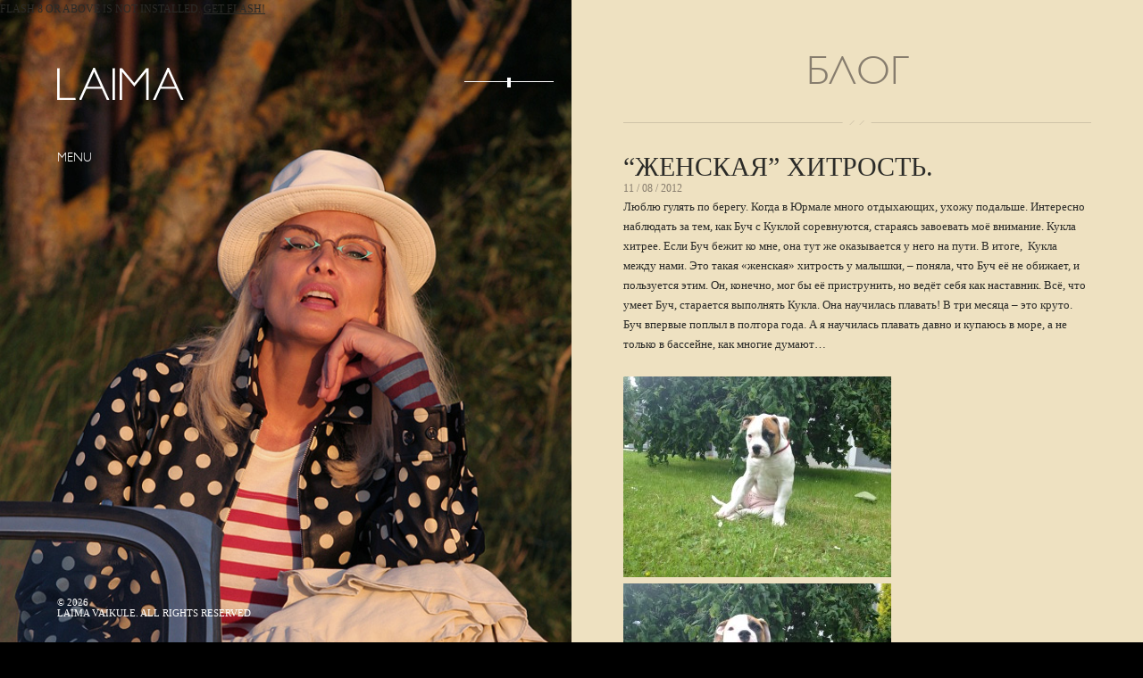

--- FILE ---
content_type: text/html; charset=UTF-8
request_url: http://laima.com/2012/zhenskaya-hitrosty/
body_size: 6773
content:

<!DOCTYPE HTML>
<html xmlns="http://www.w3.org/1999/xhtml" dir="ltr" lang="en-US">
<head>
	<meta http-equiv="Content-Type" content="text/html; charset=UTF-8" />
	<link rel="shortcut icon" href="http://laima.com/wp-content/themes/laima/favicon.ico" type="image/x-icon" />
	<title>Блог Лаймы Вайкуле:  '&#8220;Женская&#8221; хитрость.'</title>
	<link rel="stylesheet" type="text/css" media="all" href="http://laima.com/wp-content/themes/laima/css/prettyPhoto.css" />
	<link rel="stylesheet" href="http://laima.com/wp-content/themes/laima/style.css" type="text/css" media="screen" />
	<link rel="pingback" href="http://laima.com/xmlrpc.php" />
			
		<script type="text/javascript">
			var homepage = "false";
			var ios = "false";
		var templatepath = 'http://laima.com/wp-content/themes/laima/';
		var sitepath = 'http://laima.com/';
		var firstload = true;
		
			var sitePlaylist = new Array("http://laima.com/wp-content/uploads/2010/12/02-medvedi-solo-plyus.mp3","http://laima.com/wp-content/uploads/2010/12/ostav-16--.mp3","http://laima.com/wp-content/uploads/2010/12/pojezda-m.mp3","http://laima.com/wp-content/uploads/2010/12/dolgozhdannij-m.mp3","http://laima.com/wp-content/uploads/2010/12/proshanie-slavanki.mp3","http://laima.com/wp-content/uploads/2010/12/i-love-you-too-16.mp3","http://laima.com/wp-content/uploads/2010/12/tangomix-3lv-up-msy.mp3","http://laima.com/wp-content/uploads/2010/12/duet-s-rozenbaum-mix01main_02.mp3","http://laima.com/wp-content/uploads/2010/12/vernisazh.mp3","http://laima.com/wp-content/uploads/2010/12/tango.mp3","http://laima.com/wp-content/uploads/2010/12/11.-ty-menya-zabudy.mp3","http://laima.com/wp-content/uploads/2010/12/01.-pamyati-nino-rota.mp3","http://laima.com/wp-content/uploads/2010/12/10-v-dilizhanse-moei-mechty.mp3","http://laima.com/wp-content/uploads/2010/12/03.-zamok-na-peske.mp3","http://laima.com/wp-content/uploads/2010/12/07.-ya-i-ty.mp3");
	var sitePlaylistTitle = new Array("МЕДВЕДИ","Оставь","Поезда","Долгожданный","Прощание славянки","I love you too","Танго","Посвящение актрисе","Вернисаж","Tango","Ты меня забудь","Памяти Нино Рота","В дилижансе моей мечты","Замок на песке","Я и ты");
	</script>
	<link rel="alternate" type="application/rss+xml" title="Лайма Вайкуле - официальный сайт &raquo; Feed" href="http://laima.com/feed/" />
<link rel="alternate" type="application/rss+xml" title="Лайма Вайкуле - официальный сайт &raquo; Comments Feed" href="http://laima.com/comments/feed/" />
<link rel="alternate" type="application/rss+xml" title="Лайма Вайкуле - официальный сайт &raquo; &#8220;Женская&#8221; хитрость. Comments Feed" href="http://laima.com/2012/zhenskaya-hitrosty/feed/" />
<script type='text/javascript' src='http://laima.com/wp-includes/js/comment-reply.js?ver=20090102'></script>
<script type='text/javascript' src='http://ajax.googleapis.com/ajax/libs/jquery/1.4.2/jquery.js?ver=1.4.2'></script>
<script type='text/javascript' src='http://laima.com/wp-content/themes/laima/js/jquery.prettyPhoto.js?ver=3.0.3'></script>
<script type='text/javascript' src='http://laima.com/wp-content/themes/laima/js/jquery.jplayer.js?ver=3.0.3'></script>
<script type='text/javascript' src='http://laima.com/wp-content/themes/laima/js/swfaddress.js?ver=3.0.3'></script>
<script type='text/javascript' src='http://laima.com/wp-content/themes/laima/js/jquery.validate.min.js?ver=3.0.3'></script>
<script type='text/javascript' src='http://laima.com/wp-content/themes/laima/js/js.js?ver=3.0.3'></script>
<link rel="EditURI" type="application/rsd+xml" title="RSD" href="http://laima.com/xmlrpc.php?rsd" />
<link rel="wlwmanifest" type="application/wlwmanifest+xml" href="http://laima.com/wp-includes/wlwmanifest.xml" /> 
<link rel='index' title='Лайма Вайкуле &#8211; официальный сайт' href='http://laima.com/' />
<link rel='start' title='Привет!' href='http://laima.com/2011/privet/' />
<link rel='prev' title='Омск. День города.' href='http://laima.com/2012/omsk-deny-goroda/' />
<link rel='next' title='Летний сад.' href='http://laima.com/2012/letnii-sad/' />
<meta name="generator" content="WordPress 3.0.3" />
<link rel='shortlink' href='http://laima.com/?p=1164' />

<!-- All in One SEO Pack 1.6.13.8 by Michael Torbert of Semper Fi Web Design[273,439] -->
<meta name="keywords" content="блог,лайма. вайкуле,сайт,собаки" />
<link rel="canonical" href="http://laima.com/2012/zhenskaya-hitrosty/" />
<!-- /all in one seo pack -->
<meta name="generator" content="Laima - http://WPbakery.com - by mixey" />
<link href="http://laima.com/wp-content/themes/laima/styles/default.css" rel="stylesheet" type="text/css" />
	  
</head>

<body class="single single-post postid-1164 chrome">

<div id="yt_player"><div><em style="position: absolute; bottom: 100%; right: 0; font-size: 30px; color: #fff; cursor: pointer;">&times;</em></div></div>
<div id="allcontent">
	<div id="allcontentwrapper">
		
		

		<div class="scroller" id="scrollcontent">
					<div id="post-1164" class="post-1164 post type-post hentry category-blog tag-blog-2 tag-laima-vaikule tag-sait tag-sobaki post wrapper">
			<h1 class="section_title">Блог</h1>
			<h2 class="post_title">&#8220;Женская&#8221; хитрость.</h2>
			<span class="date">11 / 08 / 2012</span>
			
			<p>Люблю гулять по берегу. Когда в Юрмале много отдыхающих, ухожу подальше. Интересно наблюдать за тем, как Буч с Куклой соревнуются, стараясь завоевать моё внимание. Кукла хитрее. Если Буч бежит ко мне, она тут же оказывается у него на пути. В итоге,  Кукла между нами. Это такая «женская» хитрость у малышки, &#8211; поняла, что Буч её не обижает, и пользуется этим. Он, конечно, мог бы её приструнить, но ведёт себя как наставник. Всё, что умеет Буч, старается выполнять Кукла. Она научилась плавать! В три месяца – это круто. Буч впервые поплыл в полтора года. А я научилась плавать давно и купаюсь в море, а не только в бассейне, как многие думают…</p>
<p><a href="http://laima.com/wp-content/uploads/2012/08/v-cadu..jpg"><img class="alignnone size-medium wp-image-1165" title="В cаду." src="http://laima.com/wp-content/uploads/2012/08/v-cadu.-300x225.jpg" alt="" width="300" height="225" /></a> <a href="http://laima.com/wp-content/uploads/2012/08/kukla.-samo-obayanie..jpg"><img class="alignnone size-medium wp-image-1166" title="Кукла. Само обаяние." src="http://laima.com/wp-content/uploads/2012/08/kukla.-samo-obayanie.-300x225.jpg" alt="" width="300" height="225" /></a></p>
<p><a href="http://laima.com/wp-content/uploads/2012/08/vechernii-plyazh..jpg"><img class="alignnone size-medium wp-image-1167" title="Вечерний пляж." src="http://laima.com/wp-content/uploads/2012/08/vechernii-plyazh.-300x225.jpg" alt="" width="300" height="225" /></a></p>
<div style="display: none"><a href="http://www.howtogrowyourpenis2014.com/all-about-penis-growth-or-how-to-grow-your-penis-size-from-home-naturally/">penis growth</a></div>
			
									
						
						<div id="comments">


			<!--<h3 id="comments-title">8 Responses to <span>&#8220;Женская&#8221; хитрость.</span></h3>-->


			<ol class="commentlist">
					<li class="comment even thread-even depth-1" id="li-comment-1074">
		<div id="comment-1074" class="comment_holder">
		<div class="comment-author vcard">
						<cite class="fn">Виктория</cite>			
			<div class="reply">
							</div><!-- .reply -->
		</div><!-- .comment-author .vcard -->
		
		<div class="comment-meta commentmetadata"><a href="http://laima.com/2012/zhenskaya-hitrosty/#comment-1074">
			11 / 08 / 2012</a>		</div><!-- .comment-meta .commentmetadata -->

		<div class="comment-body"><p>Буч как истинный джентльмен позволяет Кукле выиграть в этом маленьком &#8220;бою&#8221;.Куколка-красавица,обаяшка,растет девчонка!</p>
</div>
		
	</div><!-- #comment-##  -->

	</li>
	<li class="comment odd alt thread-odd thread-alt depth-1" id="li-comment-1075">
		<div id="comment-1075" class="comment_holder">
		<div class="comment-author vcard">
						<cite class="fn">Кэтрин Лакмэн</cite>			
			<div class="reply">
							</div><!-- .reply -->
		</div><!-- .comment-author .vcard -->
		
		<div class="comment-meta commentmetadata"><a href="http://laima.com/2012/zhenskaya-hitrosty/#comment-1075">
			11 / 08 / 2012</a>		</div><!-- .comment-meta .commentmetadata -->

		<div class="comment-body"><p>Она прекрасна. Он &#8211; великолепен.<br />
А море &#8211; лучшее, что есть на земле.<br />
Я научилась плавать в 3 года. Меня просто бросили в Черное море&#8230; Пришлось плыть.<br />
&#8220;Нежность воды надежней всего, что я знаю&#8230; Но инженеры моего тела велели мне ходить по земле&#8230;&#8221; (Б.Г.). <img src='http://laima.com/wp-includes/images/smilies/icon_smile.gif' alt=':-)' class='wp-smiley' /> </p>
</div>
		
	</div><!-- #comment-##  -->

	</li>
	<li class="comment even thread-even depth-1" id="li-comment-1076">
		<div id="comment-1076" class="comment_holder">
		<div class="comment-author vcard">
						<cite class="fn">Ева</cite>			
			<div class="reply">
							</div><!-- .reply -->
		</div><!-- .comment-author .vcard -->
		
		<div class="comment-meta commentmetadata"><a href="http://laima.com/2012/zhenskaya-hitrosty/#comment-1076">
			11 / 08 / 2012</a>		</div><!-- .comment-meta .commentmetadata -->

		<div class="comment-body"><p>Спасибо за новые фото чудо-Куклы! Глядя на эту умильную щенячью физиономию невозможно не улыбнуться, сразу настроение улучшается! И очень хочется потискать!<br />
Плавать в 3 месяца, да еще в море-это действительно круто! Я о таком не слышала. Ну так у них же соревнование, она же не может отстать от &#8220;старшего&#8221; брата&#8221;! Известно, что дети, у которых есть старшие братья и сестры, развиваются быстрее.<br />
Мне в этом году тоже удалось поплавать в Балтийском море!Но не могу сказать, что это было легко и комфортно-кажется, чем больше была температура воздуха, тем холоднее было море.</p>
</div>
		
	</div><!-- #comment-##  -->

	</li>
	<li class="comment odd alt thread-odd thread-alt depth-1" id="li-comment-1077">
		<div id="comment-1077" class="comment_holder">
		<div class="comment-author vcard">
						<cite class="fn">александр</cite>			
			<div class="reply">
							</div><!-- .reply -->
		</div><!-- .comment-author .vcard -->
		
		<div class="comment-meta commentmetadata"><a href="http://laima.com/2012/zhenskaya-hitrosty/#comment-1077">
			11 / 08 / 2012</a>		</div><!-- .comment-meta .commentmetadata -->

		<div class="comment-body"><p>здравствуйте  скажите пожалйста  а вы ВЫСТУПАЛИ  10.08.2012 в городе ЕКАТЕРИНБУРГЕ   ИЛИ НЕТ МОЖЕТ ВАШ ДВОЙНИК ?????????????</p>
</div>
		
	</div><!-- #comment-##  -->

	<ul class='children'>
	<li class="comment byuser comment-author-redaktor bypostauthor even depth-2" id="li-comment-1078">
		<div id="comment-1078" class="comment_holder">
		<div class="comment-author vcard">
						<cite class="fn">redaktor</cite>			
			<div class="reply">
							</div><!-- .reply -->
		</div><!-- .comment-author .vcard -->
		
		<div class="comment-meta commentmetadata"><a href="http://laima.com/2012/zhenskaya-hitrosty/#comment-1078">
			11 / 08 / 2012</a>		</div><!-- .comment-meta .commentmetadata -->

		<div class="comment-body"><p>Да, Александр, Лайма выступала в Екатеринбурге 10 августа (День строителя), это не двойник.</p>
</div>
		
	</div><!-- #comment-##  -->

	</li>
</ul>
</li>
	<li class="comment odd alt thread-even depth-1" id="li-comment-1079">
		<div id="comment-1079" class="comment_holder">
		<div class="comment-author vcard">
						<cite class="fn">Мария</cite>			
			<div class="reply">
							</div><!-- .reply -->
		</div><!-- .comment-author .vcard -->
		
		<div class="comment-meta commentmetadata"><a href="http://laima.com/2012/zhenskaya-hitrosty/#comment-1079">
			12 / 08 / 2012</a>		</div><!-- .comment-meta .commentmetadata -->

		<div class="comment-body"><p>Здравствуйте многолюбимоуважаемая Лайма!<br />
У нас домашний приют, 78 кошачьих и 2 собачьих хвоста все подкидыши или травмированные подобраши. Все пролечены, приведены в порядок , ухоженны и накормлены. Все котики кастрированы , часть кошек стерилизована. За всей этой бандой мы ухаживаем вдвоем с мамой. Снять дом с таким количеством животных , практически невозможно! Купить в Подмосковье просто нереально! У нас давно вызревала мечта, купить хутор в Белоруссии, недалеко от небольшого городка. цены там вполне подъемные.<br />
Хутор мы хотим купить, что бы звери могли спокойно гулять в вольере со свободным входом и выходом из дома и не мешать соседям! На данный момент семья Заместителя Министра Иностранных Дел России. Сергей Алексеевич и его жена Марина Николаевна Рябковы , готовы выделить нам на покупку жилья 2000 долларов и ежемесячно переводить на котов 5 тысяч рублей. Если у Вас будет возможность и время, приезжайте в гости. Мы расскажем всю нашу историю подробно и все покажем!</p>
</div>
		
	</div><!-- #comment-##  -->

	<ul class='children'>
	<li class="comment byuser comment-author-redaktor bypostauthor even depth-2" id="li-comment-1080">
		<div id="comment-1080" class="comment_holder">
		<div class="comment-author vcard">
						<cite class="fn">redaktor</cite>			
			<div class="reply">
							</div><!-- .reply -->
		</div><!-- .comment-author .vcard -->
		
		<div class="comment-meta commentmetadata"><a href="http://laima.com/2012/zhenskaya-hitrosty/#comment-1080">
			12 / 08 / 2012</a>		</div><!-- .comment-meta .commentmetadata -->

		<div class="comment-body"><p>Дорогая Мария! Вы с мамой большие молодцы! Ваше письмо перенаправлено директору Лаймы, адрес которого есть на сайте. Не стоит здесь оставлять номера телефонов, т.к. Блог рискует превратиться в доску объявлений. Спасибо за доброту и сострадание к животным.</p>
</div>
		
	</div><!-- #comment-##  -->

	</li>
</ul>
</li>
	<li class="comment odd alt thread-odd thread-alt depth-1" id="li-comment-1304">
		<div id="comment-1304" class="comment_holder">
		<div class="comment-author vcard">
						<cite class="fn">Valentina+</cite>			
			<div class="reply">
							</div><!-- .reply -->
		</div><!-- .comment-author .vcard -->
		
		<div class="comment-meta commentmetadata"><a href="http://laima.com/2012/zhenskaya-hitrosty/#comment-1304">
			24 / 10 / 2012</a>		</div><!-- .comment-meta .commentmetadata -->

		<div class="comment-body"><p>На редкость проницательная наблюдательность &#8211; свойство исследователя!..</p>
</div>
		
	</div><!-- #comment-##  -->

	</li>
			</ol>



								
</div><!-- #comments -->
					</div>
				</div>
		
				<div id="menu_holder">
		<div class="wrapper">
				<div id="jquery_jplayer"></div>
	<div id="player_controls">
		<span id="global_previous">&nbsp;</span>
		<span id="global_playstop">&nbsp;</span>
		<span id="global_next">&nbsp;</span>
		<div id="volume">
			<span></span>
		</div>
		<span id="tracktitle"></span>
	</div>
			<a id="logotype" href="http://laima.com/" title="Laima"><img src="http://laima.com/wp-content/themes/laima/images/logotype.png" alt="" /></a>
						<div id="menuhover">
				Menu			</div>
			<div id="site_menu"><ul id="menu" class="menu"><li id="menu-item-45" class="menu-item menu-item-type-post_type"><span><a href="http://laima.com/about/">Она</a></span>
<ul class="sub-menu">
	<li id="menu-item-89" class="menu-item menu-item-type-post_type"><span><a href="http://laima.com/movies/">Фильмы</a></span></li>
</ul>
</li>
<li id="menu-item-619" class="menu-item menu-item-type-post_type"><span><a href="http://laima.com/blog/">Блог</a></span></li>
<li id="menu-item-26" class="menu-item menu-item-type-post_type"><span><a href="http://laima.com/events/">События</a></span>
<ul class="sub-menu">
	<li id="menu-item-531" class="rendereventcategories menu-item menu-item-type-custom"><span><a href="#">event categories</a></span></li>
	<li class="cat-item cat-item-4"><a href="http://laima.com/event/cat/life/" title="View all posts filed under Life"><span>Life</span></a>
</li>
</ul>
</li>
<li id="menu-item-25" class="menu-item menu-item-type-post_type"><span><a href="http://laima.com/discography/">Музыка</a></span></li>
<li id="menu-item-24" class="menu-item menu-item-type-post_type"><span><a href="http://laima.com/videos/">Видео</a></span>
<ul class="sub-menu">
	<li id="menu-item-532" class="rendervideotags menu-item menu-item-type-custom"><span><a href="#">video tags</a></span></li>
	<li class="cat-item cat-item-13"><a href="http://laima.com/tag/video/intervyu/" title="View all posts filed under Интервью"><span>Интервью</span></a>
</li>
	<li class="cat-item cat-item-12"><a href="http://laima.com/tag/video/klipy/" title="View all posts filed under Клипы"><span>Клипы</span></a>
</li>
	<li class="cat-item cat-item-11"><a href="http://laima.com/tag/video/koncert/" title="View all posts filed under Концерт"><span>Концерт</span></a>
</li>
	<li class="cat-item cat-item-14"><a href="http://laima.com/tag/video/shou/" title="View all posts filed under Шоу"><span>Шоу</span></a>
</li>
</ul>
</li>
<li id="menu-item-29" class="menu-item menu-item-type-post_type"><span><a href="http://laima.com/photos/">Фото</a></span>
<ul class="sub-menu">
	<li id="menu-item-533" class="renderphototags menu-item menu-item-type-custom"><span><a href="#">photo tags</a></span></li>
	<li class="cat-item cat-item-9"><a href="http://laima.com/tag/photo/stage/" title="View all posts filed under Сцена"><span>Сцена</span></a>
</li>
</ul>
</li>
<li id="menu-item-23" class="menu-item menu-item-type-post_type"><span><a href="http://laima.com/contacts/">Контакты</a></span></li>
</ul></div>
			
		</div>
	</div> <!-- end #menu_holder -->
	
	<div id="footer">
		<div class="wrapper">
			&copy; 2026 <br />
			Laima Vaikule. All Rights Reserved
		</div>
	</div>
				<!-- fullscreen slideshow -->
		<div id="bgimage_main" class="bgimage_home">
			<!-- <a class="adv-concert" href="http://www.crocus-hall.ru/events/laimavaikule15" target="blank">
				<span class="concert-date">3 / 04 / 2015, 19:00</span>
				<span class="concert-title">Концерт Лаймы<br>в Крокус Сити Холле</span>
			</a> -->
					<img src="http://laima.com/wp-content/uploads/2010/12/main11.jpg" alt="" />
						<img src="http://laima.com/wp-content/uploads/2010/12/untitled-3.jpg" alt="" />
						<img src="http://laima.com/wp-content/uploads/2010/12/603001_65851823.jpg" alt="" />
					</div> <!-- end fullscreen slideshow -->
				<!-- fullscreen slideshow -->
		<div id="bgimage_second" class="bgimage_inner">
					<img src="http://laima.com/wp-content/uploads/2010/12/bg-inside4.jpg" alt="" />
						<img src="http://laima.com/wp-content/uploads/2010/12/inner3.jpg" alt="" />
						<img src="http://laima.com/wp-content/uploads/2010/12/inner1.jpg" alt="" />
						<img src="http://laima.com/wp-content/uploads/2010/12/inner2.jpg" alt="" />
						<img src="http://laima.com/wp-content/uploads/2010/12/bg-inside2.jpg" alt="" />
					</div> <!-- end fullscreen slideshow -->
			
	</div> <!-- end #allcontentwrapper -->
</div> <!-- end #allcontent -->

		<script type="text/javascript">

		  var _gaq = _gaq || [];
		  _gaq.push(['_setAccount', 'UA-464416-14']);
		  _gaq.push(['_trackPageview']);

		  (function() {
		    var ga = document.createElement('script'); ga.type = 'text/javascript'; ga.async = true;
		    ga.src = ('https:' == document.location.protocol ? 'https://ssl' : 'http://www') + '.google-analytics.com/ga.js';
		    var s = document.getElementsByTagName('script')[0]; s.parentNode.insertBefore(ga, s);
		  })();

		</script>
	<script type="text/javascript">

  var _gaq = _gaq || [];
  _gaq.push(['_setAccount', 'UA-464416-14']);
  _gaq.push(['_trackPageview']);

  (function() {
    var ga = document.createElement('script'); ga.type = 'text/javascript'; ga.async = true;
    ga.src = ('https:' == document.location.protocol ? 'https://ssl' : 'http://www') + '.google-analytics.com/ga.js';
    var s = document.getElementsByTagName('script')[0]; s.parentNode.insertBefore(ga, s);
  })();

</script>
</body>
</html>

--- FILE ---
content_type: text/css
request_url: http://laima.com/wp-content/themes/laima/style.css
body_size: 5544
content:
/*
Theme Name: Laima
Description: 
Version: 1.1
Author: mixey
Author URI: http://wpbakery.com
*/
/* <?php _e('[:en]Photo[:ru]Фото'); ?> */


html,body,div,span,applet,object,iframe,h1,h2,h3,h4,h5,h6,p,blockquote,pre,a,abbr,acronym,address,big,cite,code,del,dfn,em,font,img,ins,kbd,q,s,samp,small,strike,strong,sub,sup,tt,var,b,u,i,center,dl,dt,dd,ol,ul,li,fieldset,form,label,legend,table,caption,tbody,tfoot,thead,tr,th,td{margin:0;padding:0;border:0;outline:0;font-size:100%;vertical-align:baseline;background:transparent}

@font-face {
	font-family: 'GillSansMTProLight';
	src: url('fonts/gillsansmtpro-light-webfont.eot');
	src: local('☺'), url('fonts/gillsansmtpro-light-webfont.woff') format('woff'), url('fonts/gillsansmtpro-light-webfont.ttf') format('truetype'), url('fonts/gillsansmtpro-light-webfont.svg#webfontocdCyQms') format('svg');
	font-weight: normal;
	font-style: normal;
}

h1, h1.section_title, #menu_holder #menu, #menuhover, #lang_switcher {
	font-family: Gill Sans, 'GillSansMTProLight';
	font-weight: lighter;
}

html, body {
	width: 100%;
	height: 100.1%;
	font-family: Georgia;
	font-size: 12px;
	text-transform: uppercase;
	color: #2b2b28;
	
	overflow-y: visible;
	
	background: #000000;
}
html, body {
	height: 100.3%;
}
.clear { clear: both; display: block; overflow: hidden; visibility: hidden; width: 0; height: 0; }

/*** Headers ***/
h1, h2, h3, h4, h5, h6 {
	font-weight: normal;
	margin-bottom: 0.5em;
}
h1, h1.section_title {
	display: block;
	/*font-family: Gill Sans;
	font-weight: lighter;*/
	font-size: 3.833em;
	color: #929799;
	
	text-align: center;
	
	/*border-bottom: 1px solid #DDDDDD;*/
	background: url(images/hr.gif) bottom center no-repeat;
	padding-bottom: 0.75em;
	margin-bottom: 0.65em;
}
.single-post h1, .single-post h1.title,
.yellow_bg h1, .yellow_bg h1.title,
.page-template-pageblog-php #scrollcontent h1.title,
.page-template-pageblog-php #scrollcontent h1,
.category #scrollcontent h1.title,
.category #scrollcontent h1 {
	background: url(images/hr_blog.gif) bottom center no-repeat;
	color: #877d6e;
}
.single-video h1, .single-video h1.title {
	color: #3c3c3c;
	background: url(images/hr_video.gif) bottom center no-repeat;
}
.single-photo h1, .single-photo h1.title {
	color: #3c3c3c;
	background: url(images/hr_video.gif) bottom center no-repeat;
}
.page-template-pagecontacts-php h1, .page-template-pagecontacts-php h1.title {
	color: #405065;
	background: url(images/hr_contacts.gif) bottom center no-repeat;
}


h2 { font-size: 3em; }
h2.post_title {
	margin-bottom: 0;
	font-size: 2.5em;
}
h3 { font-size: 2em; }
h4 { font-size: 1.5em; }
h5 { font-size: 1.2em; }
h6 { font-size: 1em; }

/*** typography ***/
p {
	margin-bottom: 1.9em;
	line-height: 1.7em;
}

a {
	color: #2b2b28;
}
a:hover {
	text-decoration: none;
}

.page-template-pagecontacts-php #scrollcontent a {
	color: #405166;
}
.single-photo #scrollcontent a {
	color: #ffffff;
}

hr {
	border: none 0;
	height:5px!important;
	line-height:0;
	margin-top:0.9em;
	margin-bottom:1.4em;
	page-break-after:always;
/*	border-bottom:1px solid #dddddd;*/
	background: url(images/hr.gif) bottom center no-repeat;
	
	clear:both;
}
.single-video hr, .single-photo hr {
	/*border-bottom:1px solid #3c3c3c;*/
	background: url(images/hr_video.gif) bottom center no-repeat;
}
.page-template-pagecontacts-php hr {
	/*border-bottom:1px solid #405166;*/
	background: url(images/hr_contacts.gif) bottom center no-repeat;
}

#scrollcontent ul, #scrollcontent ol {
	margin-bottom: 1.3em;
	margin-top: -1em;
}

#scrollcontent ul li {
	list-style-image: url(images/bullet.gif);
	margin-left: 2em;
	padding-left: 0.5em;
	line-height: 1.7em;
}

#scrollcontent ol li {
	margin-left: 2em;
	padding-left: 0.5em;
	line-height: 1.7em;
	color: #929799;
}
#scrollcontent ol li span {
	color: #2b2b28;
}


.img_full_width {
	overflow: hidden;
}
.img_full_width img {
	text-align: center;
	margin-bottom: 20px;
}

#thumbs {
	display: none;
}
#bgimage,
.bgimage_inner,
.bgimage_home {
	/*display: none;*/
	overflow: hidden;
	
	width: 50%; 
	height: 100%;
	position: fixed;
	top: 0px;
	left: 0px;
	background: url('images/loading.gif') center top no-repeat;
}
.home #bgimage, .error404 #bgimage,
.bgimage_home {
	width: 100%;
}
.home .bgimage_inner, .bgimage_home { display: none; }
.home .bgimage_home, .error404 .bgimage_home { display: inherit; }

.error404 #bgimage {
	opacity: 0.3;
}
.error404 #logotype {
	position: absolute;
	left: 63px;
	z-index: 10;
	width: auto;
}

#description404 {
	margin-top: 15px;
	color: #FFFFFF;
}

body.error404 {
	background: #000000 url(images/404.jpg) top left no-repeat;
}





#bgimage img,
.bgimage_inner img,
.bgimage_home img {
	background-color:black;
	display:block;
	height:auto !important;
	position: absolute;
	left:0;
	top:0;
	min-height:100%;
	min-width:100%;
	width:auto !important;
	z-index:3;
	
/*	display: none;*/
}








#logotype {
	margin-top: 75px;
	display: block;
	width: 150px;
}

#menu_holder {
	width: 50%;
	height: 100%;
	position: fixed;
	top: 0;
	left: 0;
	z-index: 5;
}
#menu_holder .wrapper {
	/*margin: 75px 10%;*/
	margin: 0 10%;
	height: 100%;
}

#site_menu {
/*	border: 1px solid #ff0000;
	overflow: hidden;*/
}
#menu_holder #menu li {
	margin-bottom: 12px;
	list-style: none;
	margin-left: -7px;
	line-height: 1em;
}
.home #menu_holder #menu li a {
	opacity:0.4;
}
.home #menu_holder #menu li a:hover {
	opacity:1;
}
.home #menu_holder #menu span {
	opacity: 1 !important;
}
#menu_holder #menu {
	/*font-family: Gill Sans;
	font-weight: lighter;*/
	font-size: 4.167em;
	line-height: 1em;
	color: #FFFFFF;
	margin: 70px 0 0 0px;
	margin: 8% 0 0 0px;
	
	width: 100%;
	
	float: left;
	
	/*position: relative;
	left: -7px;*/
	/*opacity:0;*/
}
#menu_holder #menu a {
	text-decoration: none;
	color: #FFFFFF;
	/*opacity: 0;*/
}
#menu_holder #menu li span {
	padding: 0 4px;
	opacity:0;
}
#menu_holder #menu a:hover, #menu_holder #menu li.selected a {
	color: #000000;
	/*opacity:1;*/
}
#menu_holder #menu li.current-menu-item a {
	cursor: default;
	color: #ffffff;
}
#menu_holder #menu a:hover span, #menu_holder #menu li.selected span,
#menu_holder #menu span:hover {
	background: #FFFFFF;
}
#menu_holder #menu li.current-menu-item span, #menu_holder #menu li.current-menu-ancestor span {
	background: #2dbbe1;
}
#menu_holder #menu li.current-menu-ancestor span a {
	color: #ffffff;
}
.home #menuhover { display: none; }
#menuhover {
	margin-top: 8%;
	color: #FFFFFF;
	position: absolute;
	/*font-family: Gill Sans;*/
	font-size: 1.167em;
	text-transform: uppercase;
}

.smallscreen #menu_holder #menu {
	font-size: 2.9em;
}
.smallscreen #menu_holder .sub-menu {
	font-size: 0.32em;
}

.smallscreen #menu_holder #menu li {
	margin-bottom: 6px;
}
/* sub menu */
#menu_holder .sub-menu {
	position: absolute;
	top: 0;
	right: 0;
	height: 100%;
	background: #000000;
	background: rgba(0,0,0,0.7);
	display: none;
}
#menu_holder .current-menu-item .sub-menu, #menu_holder .current-menu-parent .sub-menu,
#menu_holder .current-menu-ancestor .sub-menu {
	display: block;
}

#menu_holder .sub-menu {
	font-size: 0.231em;
	line-height: 2em;
	font-family: Georgia;
	
	padding-top: 165px;/*20%*/
	
	width: 140px;
}
#menu_holder #menu .sub-menu li {
	margin-left: 15px;
	margin-right: 15px;
}
#menu_holder #menu .sub-menu span {
	opacity: 1 !important;
	text-decoration: underline;
	background: none !important;
}

#menu_holder #menu .sub-menu li.current-cat span {
	text-decoration: none;
	cursor: default;
}
#menu_holder #menu .sub-menu span a, #menu_holder #menu li.current-menu-item .sub-menu a {
	color: #FFFFFF;
	cursor: pointer;
}
#menu_holder #menu .sub-menu span:hover, #menu_holder #menu .sub-menu li.current-menu-item span {
	text-decoration: none;
	color: #ffffff;
}
#menu_holder #menu .sub-menu li.current-menu-item a {
	cursor: default;
}

.renderblogcategories, .rendereventcategories, .renderphototags, .rendervideotags { display: none; }



#lang_switcher {
	/*font-family: Gill Sans;*/
	font-size: 1.167em;
	color: #FFFFFF;
	margin-top: 27px;
}
#lang_switcher a {
	text-decoration: none;
	color: #FFFFFF;
	padding: 1px 3px;
}
#lang_switcher a.selected, #lang_switcher a:hover {
	color: #000000;
	background: #FFFFFF;
}
#lang_switcher a.selected {
	cursor: default;
}


#allcontent, #allcontentwrapper {
	height: 100%;
}

#scrollcontent {
	width: 50%;
	min-height: 100%;
	overflow: hidden;
	margin-left: 50%;
	display: block;
	
	background: #fff;
	z-index: 10;
}


#scrollcontent .wrapper {
	margin: 52px 52px;
	margin: 52px 9%;
}
.single-post #scrollcontent, .yellow_bg,
.page-template-pageblog-php #scrollcontent,
.category #scrollcontent {
	background: #eee1c1 !important;
}

.single-video #scrollcontent {
	background: #ffffff url(images/videobg.gif) left -1000px repeat-x;
	position: relative;
}
.single-photo #scrollcontent {
	background: #000000;
	color: #ffffff;
}
.page-template-pagecontacts-php #scrollcontent {
	background: #091422;
	color: #405166;
}


#footer {
	width: 50%;
	position: fixed;
	left: 0;
	bottom: 0;
	font-size: 0.917em;
	color: #FFFFFF;
	
	z-index: 5;
}

.home #footer {
	width: 100%;
}
#footer .wrapper {
	/*margin: 10px 127px;*/
	margin: 20px 10% 27px 10%;
	position: relative;
}
.home #footer .wrapper {
	margin: 20px 5% 27px 5%;
}

#recent_activity {
	background: #FFFFFF;
	color: #2b2d2d;
	overflow: hidden;
	
	font-size: 0.8em;
	font-size: 0.85em;
	line-height: 1.45em;
}
.home #recent_activity .wrapper {
	margin-top: 15px;
	margin-bottom: 20px;
}
#recent_activity ul li {
	list-style: none;
	float: left;
	
	width: 27%;
	min-height: 46px;
	
	background: url(images/recent_bullet.png) no-repeat 0 8px;
}

#recent_activity ul li.recent_video_bullet {
	background: url(images/recent_video_bullet.png) no-repeat 0 8px;
}
#recent_activity ul li.recent_event_bullet {
	background: url(images/recent_event_bullet.png) no-repeat 0 8px;
}
#recent_activity ul li.recent_photo_bullet {
	background: url(images/recent_photo_bullet.png) no-repeat 0 8px;
}
#recent_activity ul li.recent_discography_bullet {
	background: url(images/recent_discography_bullet.png) no-repeat 0 8px;
}


#recent_activity a {
	text-decoration: none;
}
#recent_activity a:hover {
	text-decoration: underline;
}
#recent_activity ul li.title {
	width: 17%;
	background-image: none;
	position: relative;
	top: 15px;
}
.home #recent_activity ul li .wrapper {
	margin: 0 15% 0 50px;
}

span.date { margin-bottom: 2px; }
span.date, #recent_activity ul li.title,
#recent_activity li span.date {
	display: block;
	color: #929799;
}

span.comments_count,
span.date {
	display: inline-block;
}

.single-post .date, .yellow_bg .date,
.page-template-pageblog-php #scrollcontent .date,
.category #scrollcontent .date,
span.comments_count {
	color: #877d6e;
}
.comments_count {
	text-transform: none;
}

#scada {
	float:right;
	position:relative;
	top:-12px;
	display: none;
}
#scada img { display: block; }
.home #scada {
	display: inherit;
}


/* Archive page */
.teaser h2 { font-size: 1.5em; }
.teaser .date { margin-bottom: 4px; }

#scrollcontent .yearly_archive {
	margin-bottom: 20px;
}
.yearly_archive li, #scrollcontent .yearly_archive li {
	list-style: none;
	display: inline;
	margin-right: 15px;
	margin-left: 0;
	padding-left: 0;
}
.yearly_archive a {
	color: #2b2b28;
}
.yearly_archive .selected a {
	color: #929799;
	text-decoration: none;
	cursor: default;
}
.single-post .yearly_archive .selected a,
.yellow_bg .yearly_archive .selected a,
.page-template-pageblog-php #scrollcontent .yearly_archive .selected a,
.category #scrollcontent .yearly_archive .selected a {
	color: #877d6e;
}

/* Blog page */
.page-template-pageblog-php .teaser p,
.single-post .post p {
	text-transform: none;
	font-size: 13px;
}


/* Discography page */
.album_info {
	margin-left:160px;
	margin-bottom: 2.5em;
	padding-left:5%;
	position:relative;
	min-height: 160px;
	
	color: #929799;
}
.album_info h2 {
	font-size: 1.5em;
	margin-bottom: 0.2em;
	color: #2b2b28;
}
.album_info .album_artwork {
	display:block;
	left:-160px;
	position:absolute;
	top:0;
}
.album_info .thumbnail_bw {
	position: absolute;
}
.album_info .release_date {
	margin-bottom: 0.8em;
	display: block;
}
.tracklist {
	margin-top: 0 !important;
}
.tracklist li {
	position: relative;
	margin-bottom: 0.5em;
	list-style-position: inside;
	margin-left: 0 !important;
	padding: 2px 50px 2px 0;
}
.tracklist li:hover {
	background: #eeeeee;
	cursor: pointer;
}
.tracklist .track_duration {
	position: absolute;
	right: 5px;
	top: 0;
	width: 25px;
	background: url(images/play_btn.png) no-repeat left 5px;
	padding-left: 25px;
}
.tracklist .playing .track_duration {
	background: url(images/pause_btn.png) no-repeat left 5px;
}

/* Photo and Video teasers */
span.extra_margin_bottom {
	margin-bottom: 1.7em;
}
h2.extra_margin_bottom {
	margin-bottom: 1.2em;
}
.video_teaser, .video_empty_holder {
	width: 48%;
	float: left;
	position: relative;
	min-height: 100px;
	margin-bottom: 2.5em;
}
.video_teaser:hover {
	background: #e5e5e5;
}
.video_teaser_odd {
	margin-right: 4%;
	clear: both;
}
.video_teaser h2 {
	font-size: 1em;
	margin: 0.5em 0 0.1em 0;
	padding-right: 6%;
	max-height: 44px;
	overflow: hidden;
}
.video_teaser .tags {
	font-size: 0.833em;
}
.video_teaser a, .video_player_holder .tags a {
	text-decoration: none;
}
.video_teaser a:hover, .video_player_holder .tags a:hover {
	text-decoration: underline;
}
.video_teaser .tags, .video_teaser .tags a, .video_teaser .release_date {
	color: #929799;
}
.video_teaser .release_date {
	margin-bottom: 0.3em;
	display: block;
}
.video_teaser .video_thumbnail {
	float: left;
	margin-right: 6%;
}
.video_teaser .video_thumbnail img {
	display: block;
}

.video_teaser .thumbnail_bw {
	position: absolute;
}


#video_player {
	margin-bottom: 2.1em;
}
#video_player iframe { max-width: 445px; }
#video_meta {
	margin-top: 1.5em;
}
#video_meta .video_content p {
	margin-bottom: 0.833em;
	font-size: 0.833em;
	color: #929799;
} 
.video_player_holder {
	text-align: center;
	padding-bottom: 1.5em;
	margin-bottom: 2.5em;
/*	min-height: 495px;*/
}
.video_player_holder h2 {
	color: #ffffff;
	font-size: 1em;
	margin-bottom: 0.2em;
}
.video_player_holder .tags {
	margin-top: 0.2em;
}
.video_player_holder .release_date, .video_player_holder .tags a, .video_player_holder .tags {
	color: #929799;
}
.video_player_holder .tags a {
	font-size: 0.833em;
}

/* photo inside */
.photo_inside_thumbnail {
	width: 100px;
	float: left;
	margin-right: 1.7em;
	margin-bottom: 1.7em;
	position: relative;
}
.photo_inside_thumbnail img {
	display: block;
}
.photo_inside_thumbnail .thumbnail_bw {
	position: absolute;
}

/* pretty photo */
div.dark_square .pp_description {
	float: left;
}
.pp_gallery, .pp_nav, .pp_expand {
	display: none !important;
}
div.dark_square .pp_left, div.dark_square .pp_middle, div.dark_square .pp_right, div.dark_square .pp_content {
	background: none !important;
}

div.dark_square .pp_next, div.dark_square .pp_next:hover {
	background: url(images/pp_next.png) no-repeat center right;
	position: relative;
	left: 70px;
}
div.dark_square .pp_previous, div.dark_square .pp_previous:hover {
	background: url(images/pp_previous.png) no-repeat center left;
	position: relative;
	left: -70px;
}

div.dark_square .pp_close {
	background: url(images/pp_close.png) no-repeat;
	position: relative;
	top: -3px;
}

/* contacts */
.rider {
	/*background: url(images/download_ico.gif) no-repeat left top;
	padding-left: 50px;
	*/
	min-height: 52px;
}
.rider_ico {
	float: left;
	margin-right: 10px;
}
.rider h4 {
	font-size: 1em;
	padding-top: 5px;
}

.contact_person {
	text-align: center;
	margin-bottom: 2.5em;
}
.contact_person h2 {
	font-size: 2.5em;
	color: #7e91a7;
	margin-bottom: 0.1em;
}
div.contact_person p.position { margin-bottom: 1em; }
div.contact_person p { margin-bottom: 0em; }

/*** Player **/
#tracktitle {cursor: pointer;}
#global_playstop {
	padding-right: 5px;
	padding-left: 5px;
	background: url(images/play_btn_white.gif) no-repeat center center;
	cursor: pointer;
	
	opacity: 0;
}
#global_previous {
	padding-right: 5px;
	padding-left: 5px;
	background: url(images/previous_btn_white.gif) no-repeat center center;
	cursor: pointer;
	
	opacity: 0;
}
#global_next {
	padding-right: 5px;
	padding-left: 5px;
	background: url(images/next_btn_white.gif) no-repeat center center;
	cursor: pointer;
	
	opacity: 0;
}

#player_controls .playing {
	background: url(images/pause_btn_white.gif) no-repeat center center;
}
#player_controls {
	position: absolute;
	right: 0;
	color: #ffffff;
	font-size: 0.833em;
	margin-right: 20px;
	z-index: 5;
	
	width: 100px;
}
#volume {
	width: 100px;
	position: relative;
	border-top: 1px solid #ffffff;
	margin-top: 5px;
}
#volume span {
	display: block;
	background: url(images/volume.gif) no-repeat center center;
	width: 100px;
	height: 11px;
	position: relative;
	top: -5px;
	cursor: pointer;
}

.paginator {
	clear: both;
}
	.paginator a {
		margin-right: 15px;
	}

/* KP */ 
blockquote {
	font-size: 26px;
	}
	
blockquote p {
	margin-bottom: 20px;
	}
	
.phcomment {
	font-size: 11px;
	margin-top: -15px;
	margin-bottom: 20px;
	font-style: italic;
	text-transform: none;
	}

body.unsupported_browsers {
	background: #000000 url(images/unsupported_bg.jpg) no-repeat top left;
}
body.unsupported_browsers #scrollcontent {
	color:#67676b;
}
.unsupported_browsers #scrollcontent {
	background: none;
}
.unsupported_browsers #scrollcontent .wrapper {
	margin: 25% 0 52px 9%;
}
#modern_browsers {
	background: #141414;
	padding: 30px 20px;
	margin-bottom: 20px;
	width: 102%;
	position: relative;
	left: -2%;
}
#modern_browsers a {
	min-width: 70px;
	text-align: center;
	display: inline-block;
	padding-top: 80px;
	margin-right: 35px;
	color: #999999;
}
#chrome {
	background: url(images/br_chrome.jpg) no-repeat top center;
}
#ff {
	background: url(images/br_ff.jpg) no-repeat top center;
}
#ie {
	background: url(images/br_ie.jpg) no-repeat top center;
}
#safari {
	background: url(images/br_safari.jpg) no-repeat top center;
}

#unsupported_description {
	font-family: Gill Sans, 'GillSansMTProLight';
	font-weight: lighter;
	color: #FFFFFF;
	font-size: 2em;
	line-height: 1.3em;
	margin-bottom: 1.2em;
	padding-right: 5%;
}
#unsupported_solution {
	margin-bottom: 2.8em;
	padding-right: 5%;
}
#unsupported_continue a {
	color: #67676b;
}

.logos { display: none; }
.home .logos {
	display: block;
	float: right;
	margin-right: 20px;
	position: relative;
	top: -6px;
}


/* Comments
---------------------------------------------------------- */
li.comment div.comment_holder {
	position: relative;
}

label.error {
	display: block;
}

.comment-form-author,
.comment-form-email,
.comment-form-url,
comment-form-comment {
	margin-bottom: 1em;
}

input, textarea {
	font-family: Georgia;
	font-size: 12px;
	
	padding: 5px 10px;
	
	border: 1px solid #CFC3A8;
	background: #FBF9F2;
	background: rgba(255,255,255, 0.8);
	
	/*box-shadow: 0px 1px 3px rgba(0, 0, 0, 0.3) inset;*/
}
input {
	width: 49%;
	max-width: 250px;
	margin-right: 1%;
}
textarea {
	width: 96%;
}
button,
#submit,
input.submit,
input.wpcf7-submit,
input[type="submit"] {
	width: auto;
	cursor: pointer;
	border: none;
	padding: 5px 7px 4px;
	color: #2B2B28;
	background: #CFC3A8;
}

	.button:hover,
	#submit:hover,
	input.submit:hover {
		background: #FBF9F2;
		background: rgba(255,255,255, 0.8);
	}

label { font-style: italic; }


#comments {
	/*max-width: 680px;
	width: 680px;*/
}
.logged-in-as { font-style: italic; }

#comments #comments-title,
#comments #reply-title {
	padding-bottom: 0;
}
.comment #respond {
	margin-top: 2%;
}

#commentform {
	padding-top: 2%;
	padding-top: 2.5%;
}

p.comment-form-comment {
	margin-bottom: 1.2em;
}

.comment-form-email span.mail_note {
	color: #877D6E;
	font-style: italic;
}

#comments {
	background: url(images/hr_blog.gif) no-repeat center top;
	padding-top: 2.1em;
	margin-top: 2.1em;
}
#comments .commentlist {
	background: url(images/hr_blog.gif) no-repeat center bottom;
	padding-bottom: 0.5em;
	margin: 0 0 1.5em 0;
}

	#comments .commentlist ol,
	#comments .commentlist ul {
		margin-top: 0;
		margin-left: 2%;
	}
	#comments .commentlist li {
		list-style: none;
		margin-bottom: 2%;
		margin-left: 0;
		padding-left: 0;
		color: inherit;
	}
	.commentlist li:last-child {
		margin-bottom: 0;
	}
	
	.commentlist .children {
		margin-left: 2% !important;
	}
	
	.commentlist li:first-child div.comment_holder {
		padding-top: 0;
	}
	
	.commentlist li > div:first-child,
	.commentlist li ul.children li > div:first-child {
		border-top: 1px solid #CFC3A8;
		padding-top: 3%;
	}
		.commentlist li ul.children li > div:first-child {
			margin-top: 3%;
		}
		
	.commentlist li.comment:first-child > div {
		border-top: none;
	}
	.comment .avatar {
		float: left;
		margin-right: 3%;
		position: relative;
		top: -7px;
		/*border: 3px solid #FFFFFF;
	    box-shadow: 0 0 1px #BFBFBF;*/
	    border: 1px solid #CFC3A8;
	    padding: 1px;
		/*-webkit-box-shadow:0px 0px 3px #999999;
		     -o-box-shadow:0px 0px 3px #999999;
		   -moz-box-shadow:0px 0px 3px #999999;
		        box-shadow:0px 0px 3px #999999;
		*/
	}
	/*.commentlist cite {
		font-style: normal;
	}*/
	
	.comment-author,
	.comment-author a {
		color: #2B2B28;
	    font-style: italic;
	    line-height: 16px;
	    margin-top: 7px;
	}
	.comment-meta,
	.comment-meta a {
		font-size: 11px;
		color: #877D6E;
		text-decoration: none;
	}
	.comment-body {
		margin-top: 3%;
		margin-left: 2%;
	}
	.comment .reply {
		margin-left: 0;
		float: right;
	}
	
	#cancel-comment-reply-link {
		display: none !important;
	}
	.commentlist #cancel-comment-reply-link {
		display: inline !important;
	}

	.adv-concert {
		display: inline-block;
		padding:7px 7px 7px 88px;
		background-image: url(images/laima-concert.png);
		background-color: #fff;
		background-repeat:no-repeat;
		background-position: 7px 7px;
		position:fixed;
		top:0;
		right:65px;
		z-index:999;
		width:145px;
		text-decoration:none;
	}
	.adv-concert:hover {
		text-decoration:none;
	}

	.adv-concert .concert-date {
		display:inline-block;
		margin-top: 9px;
		font-size: 11px;
		color: #666666;
	}
	.adv-concert .concert-title {
		font-size: 11px;
		color: #333333;
		text-transform: uppercase;
		display: inline-block;
		margin-top: 9px;
		line-height: 17px;
		padding-bottom: 4px;
	}


--- FILE ---
content_type: application/javascript
request_url: http://laima.com/wp-content/themes/laima/js/js.js?ver=3.0.3
body_size: 5679
content:
ytInitialized = true;

function initYtPlayer(container, asap, player) {
	return;
	function render() {
		var iframe = $('<iframe width="853" height="480" src="//www.youtube.com/embed/?showinfo=0&autoplay=1&wmode=opaque" frameborder="0" allowfullscreen></iframe>');

		var div = container.find('div').css({
			width: 853, height: 480,
			marginLeft: - 853 / 2,
			marginTop: - 480 / 2,
			position: 'absolute',
			top: '50%', left: '50%'
		})

		div.append(iframe);

		setTimeout(function() {
			$("#global_playstop").click();
		}, 1000);
		container.css({
			width: '100%', height: '100%',
			position: 'fixed',
			top: 0, left: 0,
			zIndex: 300,
			backgroundColor: 'rgba(0,0,0, 0.7)'
		});

		container.click(function() {
			$("#global_playstop").click();
			container.remove(); });

		
		ytInitialized = true;
	}

	if (!ytInitialized && asap) {
		render();
	}
}
function redirect_to_hash()
{
	var path = location.href.substring(7);
	var first_slash = path.indexOf("/");
	var hash_slash = path.indexOf("/#");

	if(hash_slash > first_slash)
	{
		location.href = path.substring(hash_slash);
	}
}
	

redirect_to_hash();


var timer, background_delay = 15000, fade_speed = 1000, current_bg = 0, previous_bg = 0;

function slideSwitch() {
	current_bg++;
	previous_bg = current_bg - 1;
	var bg_holder;
	if (homepage == "true") {
		bg_holder = ".bgimage_home";
	} else {
		bg_holder = ".bgimage_inner";
	}
	
	var total_bg = $(bg_holder + " img").length;
	
	if (total_bg > 1) {
		if (current_bg == total_bg) {
			current_bg = 0;
			previous_bg = total_bg - 1;
			
			var cur_img = $(bg_holder + " img:eq(0)");
			centerBgImage(cur_img);
			
			cur_img.fadeIn(0);
			$(bg_holder + " img:eq("+previous_bg+")").fadeOut(fade_speed, function() { hidePreviousBg(previous_bg); });
		} else {
			var cur_img = $(bg_holder + " img:eq("+current_bg+")");
			
			centerBgImage(cur_img);
			cur_img.fadeIn(fade_speed, function() { hidePreviousBg(previous_bg); });
		}
	} else {
		clearTimeout(timer);
		return;
	}

}
function centerBgImage(cur_img) {
	var bg_holder;
	if (homepage == "true") {
		bg_holder = ".bgimage_home";
	} else {
		bg_holder = ".bgimage_inner";
	}

	var bgframe = $(bg_holder);
	if (cur_img.outerWidth() > bgframe.outerWidth()) {
		var new_x = -(cur_img.outerWidth() - bgframe.outerWidth()) / 2;
		cur_img.css({"left" : new_x});
	}
	
	if (cur_img.outerHeight() > bgframe.outerHeight()) {
		var new_y = -(cur_img.outerHeight() - bgframe.outerHeight()) / 2;
		cur_img.css({"top" : 0});
	}
}
function hidePreviousBg(prev) {
	var bg_holder;
	if (homepage == "true") {
		bg_holder = ".bgimage_home";
	} else {
		bg_holder = ".bgimage_inner";
	}
	clearTimeout(timer);
	timer = setInterval("slideSwitch()", background_delay);
	$(bg_holder + " img:eq("+prev+")").fadeOut(0);
}
function backgroundSS(force) {	
	var bg_holder;
	if (homepage == "true") {
		bg_holder = ".bgimage_home";
	} else {
		bg_holder = ".bgimage_inner";
	}
	
	$(bg_holder + " img").hide();
	
	var cur_img = $(bg_holder + " img:eq(0)");
	centerBgImage(cur_img);	
	cur_img.fadeIn(fade_speed);

	clearTimeout(timer);
	if (force) {
		//slideSwitch();
		timer = setInterval("slideSwitch()", background_delay);
	} else {
		timer = setInterval("slideSwitch()", background_delay);
		/*window.onresize = function(event) {
			var cur_img = $(bg_holder + " img:eq("+current_bg+")");
			centerBgImage(cur_img);
		}
		window.onload = function(event) {
			var cur_img = $(bg_holder + " img:eq("+current_bg+")");
			centerBgImage(cur_img);
		}*/
	}
	
	
	
}

function windowMinHeight() {
	if ($(window).height() < 780  && ios != "true") {
		$("html").addClass("smallscreen");
	} else {
		$("html").removeClass("smallscreen");
	}
}
window.onresize = function(event) {
	var bg_holder;
	if (homepage == "true") {
		bg_holder = ".bgimage_home";
	} else {
		bg_holder = ".bgimage_inner";
	}
	
	var cur_img = $(bg_holder + " img:eq("+current_bg+")");
	centerBgImage(cur_img);
	windowMinHeight();
}

window.onload = function(event) {
	var bg_holder;
	if (homepage == "true") {
		bg_holder = ".bgimage_home";
	} else {
		bg_holder = ".bgimage_inner";
	}
	var cur_img = $(bg_holder + " img:eq("+current_bg+")");
	centerBgImage(cur_img);
	
	if (ios == "true") {
		$.touchScrollAjaxUpdate();
	}
}

jQuery(document).ready(function($) {
	windowMinHeight();
    
    backgroundSS(false);
    
	themeJsBehavior();
	function themeJsBehavior() {
		ajaxLinks();
		prettyPh();
		menu_thumbnailsHover();
		videoBgFix();
		mp3Player();
		ajaxComments();

		initYtPlayer($('#yt_player'), homepage === 'true');
		
		var cur_url = $("#menu .current-menu-ancestor a");
		
		if (cur_url.attr("href") != sitepath+SWFAddress.getPath().replace("/", "")) {
			$("h1.section_title").css({"cursor": "pointer"}).click(function() {
				var loadurl = cur_url.attr("href").replace(sitepath, "");
				SWFAddress.setValue(loadurl);
			});
		}
	}
	
	var loading = false;
	function ajaxLinks() {
		$("a:not([href*="+sitepath+"])").not("[href^=#]").addClass("external").attr({ target: "_blank" });
		$("a[href$=.pdf]").addClass("pdf external").attr({ target: "_blank" });
		
				
		$("a").not(".post-edit-link, .external").click(function() {
			if ($(this).parent().parent().hasClass("current-menu-item") == false && loading == false) { // && ios == "false"
				if ($(this).attr("href") != sitepath) {
					//loading = true;
					var loadurl = $(this).attr("href").replace(sitepath, "");
					//var loadurl = $(this).attr("href");
					SWFAddress.setValue(loadurl);
				} else {
					//backToHomepage();
					//loading = true;
					if (location.href != sitepath) {
						SWFAddress.setValue("/home");
					}
					
				}
				return false;
			}
			
		});

		redirect_to_hash();
	}
	
	function ajaxComments() {
		var commentform = $('form[action$=wp-comments-post.php]');
		if ( $('#wdpajax-info').length == 0 ) {
			commentform.prepend('<div id="wdpajax-info"></div>');
		}
		var infodiv=$('#wdpajax-info');
		commentform.validate({
			errorPlacement: function(error, element) {
				error.appendTo(element.parent());
			},
			submitHandler: function(form){
				//serialize and store form data in a variable
				var formdata = commentform.serialize();
				//Add a status message
				infodiv.html('<p>Добавляем...</p>');
				//Extract action URL from commentform
				var formurl = commentform.attr('action');
				//Post Form with data
				$.ajax({
					type: 'post',
					url: formurl,
					data: formdata,
					error: function(XMLHttpRequest, textStatus, errorThrown){
						infodiv.html('<p class="wdpajax-error" >Вы оставили одно из полей пустым.</p>');
					},
					success: function(data, textStatus) {
						var json = $.parseJSON(data);
						
						if (json[0] == "success") {
							infodiv.html('<p class="wdpajax-success" >Благодарю за комментарий.</p>');
							if ( $('#comments #wp-temp-form-div').length == 1 ) {
								//wp-temp-form-div
								$('#comments #wp-temp-form-div').html($('#respond').html());
								$('#respond').attr({ 'id' : '' });
								$('#comments #wp-temp-form-div').attr({ 'id' : 'respond' }).css({ 'display' : 'block' });
							}
							if ($('.commentlist').length == 0) {
								$('#comments').prepend('<ol class="commentlist"></ol>');
							}
							$('.commentlist').html(json[1]);
							ajaxComments();
						} else {
							infodiv.html('<p class="wdpajax-error" >Ошибка при добавлении.</p>');
						}
						commentform.find('textarea[name=comment]').val('');
					}
				});
			}
		});
		jQuery.extend(jQuery.validator.messages, {
		  required: 'Это поле должно быть заполнено.'
		});
	}
	
	function prettyPh() {
		$("a[rel^='prettyPhoto'], a.prettyPhoto, .gallery a, .photo_inside_thumbnail a").prettyPhoto({
			animationSpeed: 'normal', /* fast/slow/normal */
			padding: 0, /* padding for each side of the picture */
			opacity: 0.7, /* Value betwee 0 and 1 */
			showTitle: false, /* true/false */
			overlay_gallery : false,
			allowresize: true, /* true/false */
			counter_separator_label: '/', /* The separator for the gallery counter 1 "of" 2 */
			theme: 'dark_square', /* light_rounded / dark_rounded / light_square / dark_square */
			hideflash: false, /* Hides all the flash object on a page, set to TRUE if flash appears over prettyPhoto */
			modal: false, /* If set to true, only the close button will close the window */
			changepicturecallback: function(){}, /* Called everytime an item is shown/changed */
			callback: function(){} /* Called when prettyPhoto is closed */
		});
	}
	
	function menu_thumbnailsHover() {
		if (ios !== "true" && homepage != "true") {
			var menuhover = false;
			$('#menu').mousemove(function(e){
				var menu_position = $('#menu');
				var position = menu_position.position();
				
				if ((e.pageX < (position.left + menu_position.outerWidth() - 150)) && menuhover == false) {
					menuhover = true;
					$('#menu li span').stop().animate({"opacity" : 1}, 500);
					$('.bgimage_inner').stop().animate({"opacity" : 0.3}, 500);
					$('#menuhover').stop().animate({"opacity" : 0}, 300);
				} else if ((e.pageX > (position.left + menu_position.outerWidth() - 150)) && menuhover == true) {
					menuhover = false;
					$('#menu li span').stop().animate({"opacity" : 0}, 500);
					$('.bgimage_inner').stop().animate({"opacity" : 1}, 500);
					$('#menuhover').stop().animate({"opacity" : 1}, 700);
				}
			});
			$('#menu').bind('mouseleave', function() {
				menuhover = false;
				$('#menu li span').stop().animate({"opacity" : 0}, 500);
				$('.bgimage_inner').stop().animate({"opacity" : 1}, 500);
				$('#menuhover').stop().animate({"opacity" : 1}, 700);
			});
						
			$('.photo_inside_thumbnail a .thumbnail_bw').hover(
				function () {
					//mouse hover		
					$(this).stop().animate({"opacity" : 0}, 500);
				}, 
				function () {
					//mouse out
					$(this).stop().animate({"opacity" : 1}, 500);
				}
			);
			$('.video_teaser, .album_info').hover(
				function () {
					//mouse hover		
					$(this).find('a .thumbnail_bw').stop().animate({"opacity" : 0}, 500);
				}, 
				function () {
					//mouse out
					$(this).find('a .thumbnail_bw').stop().animate({"opacity" : 1}, 500);
				}
			);
		}
	}
	
	function videoBgFix() {
		if ($("body").hasClass("single-video")) {
			var new_top = 1650 - 170 - $(".video_player_holder").outerHeight();
			$(".single-video #scrollcontent").css({"background-position" : "left -"+new_top+"px"});
		}
	}
	
	
	/**** Player ***/
	var currenttrackspan = "NULL";
	var currentPlaylistTrack = 0;
	var sitePlayer = true;
	
	if (ios == "true") {
		nativeplayer = true;
	} else {
		nativeplayer = false;
	}
	$("#jquery_jplayer").jPlayer({
		ready: function () {
			playTrack(sitePlaylist[0], sitePlaylistTitle[0]);
			/*if (ios == "false") {
				playTrack(sitePlaylist[0], sitePlaylistTitle[0]);
			} else {
				$("#global_playstop").removeClass("playing");
			}*/
			$("#jquery_jplayer").jPlayer("volume", 50);
			if (ios == "false") {
				$("#player_controls").hover(
					function () {
						//mouse hover		
						$("#global_previous").animate({"opacity" : 1});
						$("#global_playstop").animate({"opacity" : 1});
						$("#global_next").animate({"opacity" : 1});
					}, 
					function () {
						//mouse out
						$("#global_previous").animate({"opacity" : 0});
						$("#global_playstop").animate({"opacity" : 0});
						$("#global_next").animate({"opacity" : 0});
					}
				);
			} else {
				$("#global_previous").css({"opacity" : 1});
				$("#global_playstop").css({"opacity" : 1});
				$("#global_next").css({"opacity" : 1});
			}
		},
		swfPath: templatepath+"js",
		customCssIds: true,
		nativeSupport: nativeplayer,
		oggSupport: false
	})
	.jPlayer("onProgressChange", function(loadPercent, playedPercentRelative, playedPercentAbsolute, playedTime, totalTime) {
 		//$("#pcent").text(parseInt(playedPercentAbsolute)+"%");
		//jpPlayTime.text($.jPlayer.convertTime(playedTime));
		//currenttrackspan.text($.jPlayer.convertTime(totalTime));
	})
	.jPlayer("onSoundComplete", function() {
		playListNext();
	});
	
	function playTrack(t, title) {
		$("#jquery_jplayer").jPlayer("setFile", t).jPlayer("play");
		$('#global_playstop').addClass("playing");
		setTrackTitle(title);
		return false;
	}
	
	function setTrackTitle(title) {
		$("#tracktitle").fadeOut(700, function() { $(this).fadeIn().html(title); });
	}
	
	function playListNext() {
		if (currenttrackspan == "NULL") {
			currentPlaylistTrack++;
			if (currentPlaylistTrack == sitePlaylist.length) {
				currentPlaylistTrack = 0;
			}
			playTrack(sitePlaylist[currentPlaylistTrack], sitePlaylistTitle[currentPlaylistTrack]);
		} else {
			$(".tracklist .playing").removeClass("playing").next().addClass("playing");
			var nexttrack = $(".tracklist .playing");
			if (nexttrack.length != 0) {
				var trackfile = $(nexttrack).find('span.track_duration').attr("id");
				currenttrackspan = $(nexttrack).find('span.track_duration');
				var tracktitle = $(nexttrack).find("span:eq(0)").html();
		 		return(playTrack(trackfile, tracktitle));
			} else {
				currenttrackspan = "NULL";
				$("#jquery_jplayer").jPlayer("stop");
				$("#global_playstop").removeClass("playing");
			}
			
		}
	}
	
	function playListPrevious() {
		if (currenttrackspan == "NULL") {
			currentPlaylistTrack--;
			if (currentPlaylistTrack == -1) {
				currentPlaylistTrack = sitePlaylist.length;
			}
			playTrack(sitePlaylist[currentPlaylistTrack], sitePlaylistTitle[currentPlaylistTrack]);
		} else {
			$(".tracklist .playing").removeClass("playing").prev().addClass("playing");
			var nexttrack = $(".tracklist .playing");
			if (nexttrack.length != 0) {
				var trackfile = $(nexttrack).find('span.track_duration').attr("id");
				currenttrackspan = $(nexttrack).find('span.track_duration');
				var tracktitle = $(nexttrack).find("span:eq(0)").html();
		 		return(playTrack(trackfile, tracktitle));
			} else {
				currenttrackspan = "NULL";
				$("#jquery_jplayer").jPlayer("stop");
				$("#global_playstop").removeClass("playing");
			}
			
		}
	}
		
	$("#global_playstop").click(function() {
		$(this).blur();
		if ($(this).hasClass("playing")) {
			$("#jquery_jplayer").jPlayer("stop");
			$(this).removeClass("playing");
			$(".tracklist .playing").removeClass("playing");
			sitePlayer = false;
			return false;
		} else {
			sitePlayer = true;
			playTrack(sitePlaylist[currentPlaylistTrack], sitePlaylistTitle[currentPlaylistTrack]);
		}
	});
	
	$("#tracktitle").click(function() {
		$(this).blur();
		if ($("#global_playstop").hasClass("playing")) {
			$("#jquery_jplayer").jPlayer("stop");
			$("#global_playstop").removeClass("playing");
			$(".tracklist .playing").removeClass("playing");
			sitePlayer = false;
			return false;
		} else {
			sitePlayer = true;
			playTrack(sitePlaylist[currentPlaylistTrack], sitePlaylistTitle[currentPlaylistTrack]);
		}
	});
	
	$("#global_next").click(function() {
		$(this).blur();
		playListNext();
	});
	$("#global_previous").click(function() {
		$(this).blur();
		playListPrevious();
	});
	
	var volume_mouse_down = false;
	$("#volume span").mouseup(function(){
		$("body").unbind('mousemove');
    }).mousedown(function(){
    	volume_mouse_down = true;
		$("body").mousemove(function(event) {
			var pposition = $("#player_controls").position();
			var left_val = Math.round(event.pageX - pposition.left)-50;
			if (left_val > 50) { left_val = 50; }
			else if (left_val < -50) { left_val = -50; }
			
			//console.log(left_val + " " + parseInt(left_val + 50));
			$("#volume span").css({"left" : left_val});
			left_val += 50;
			$("#jquery_jplayer").jPlayer("volume", left_val);
		});
    });
    
    $("body").mouseup(function(){
		if (volume_mouse_down == true) {
			$("body").unbind('mousemove');
		}
    });
	    
	    
	function mp3Player() {		
		/*var jPlayerInfo = "";
		if ($("#jquery_jplayer").jPlayer("getData", "usingFlash")) {
			jPlayerInfo += "<strong>Flash</strong> with ";
		} else {
			jPlayerInfo += "<strong>HTML5</strong> with ";
		}
	
		if ($("#jquery_jplayer").jPlayer("getData", "usingMP3")) {
			jPlayerInfo += "<strong>MP3</strong>";
		} else {
			jPlayerInfo += "<strong>OGG</strong>";
		}
		$("#scrollcontent").prepend(jPlayerInfo);
		*/
		
		$(".tracklist li").click(function() {
			$(this).blur();
			if ($(this).hasClass("playing")) {
				$("#jquery_jplayer").jPlayer("stop");
				$(this).removeClass("playing");
				$('#global_playstop').removeClass("playing");
				currenttrackspan = "NULL";
				if (sitePlayer) {
					playTrack(sitePlaylist[currentPlaylistTrack], sitePlaylistTitle[currentPlaylistTrack]);
				}
			} else {
				$('#global_playstop').addClass("playing");
				$(".tracklist .playing").removeClass("playing");
				$(this).addClass("playing");
				var trackfile = $(this).find('span.track_duration').attr("id");
				currenttrackspan = $(this).find('span.track_duration');
				
				var tracktitle = $(this).find("span:eq(0)").html();
				
		 		return(playTrack(trackfile, tracktitle));
			}
		});
	}
	
	/*** SWFAdress ***/
//	var homeBG
	function handleChange(event) {
    
		if (event.path != "/" && event.path != "respond" && event.path != "s" && event.path != "comment" && event.path != "/"+sitepath && event.path != "/home") {     
      
			if (SWFAddress.getQueryString() != undefined) {
				var path = event.path + "?" + SWFAddress.getQueryString();
			} else {
				var path = event.path;
			}
			var pathToLoad = path.slice(1);
			loadContent(sitepath + "" + pathToLoad);
			//loadContent(pathToLoad);
			
			//clearTimeout(timer);
			//backgroundSS();
			//slideSwitch();
		} else if (event.path == "/home") {
      initYtPlayer($('#yt_player'), true);
			var urlToLoad = sitepath;
			$.ajax({
				type: "POST",
				url: urlToLoad,
				data: "ajax=true",
	
				success: function(msg) {
					homepage = "true";
					
					
					$(".current-menu-ancestor, .current-menu-parent, .current-menu-item, .current_page_item").removeClass("current-menu-ancestor current-menu-parent current-menu-item current_page_item");
					
					$("#scrollcontent").html(msg);
					$("#recent_activity").show();
					$("#scrollcontent").remove();
					
					
					
					rewritePageTitle();
					addBodyClass();
					themeJsBehavior();
					
					var cur_img = $("#bgimage img:eq("+current_bg+")");
					centerBgImage(cur_img);
					
					if (ios == "true") {
					}
					loading = false;
					firstload = false;
					
					$(".bgimage_home").show();
					$(".bgimage_inner").hide();
				}
			});
		} else {
			firstload = false;      
		}    
	}
	
	function loadContent(menu_item) {
		//showLoader();
		// current-menu-ancestor current-menu-parent current_page_parent
		var urlToLoad = menu_item;
		
		loading = true;
		$.ajax({
			type: "POST",
			url: urlToLoad,
			data: "ajax=true",

			success: function(msg) {
				if ($("#menu a[href$="+menu_item+"]").parent().parent().parent().attr("id") == "menu") {
					$(".current-menu-ancestor, .current-menu-parent, .current-menu-item, .current_page_item").removeClass("current-menu-ancestor current-menu-parent current-menu-item current_page_item");
					
					$("#menu a[href$="+menu_item+"]").parent().parent().addClass("current-menu-ancestor");
				} else if ($("#menu a[href$="+menu_item+"]").parent().parent().parent().parent().attr("id") == "menu") {
					$(".current-menu-ancestor, .current-menu-parent, .current-menu-item, .current_page_item").removeClass("current-menu-ancestor current-menu-parent current-menu-item current_page_item");
					
					$("#menu a[href$="+menu_item+"]").parent().parent().parent().addClass("current-menu-ancestor");
				} else if ($("#menu a[href$="+menu_item+"]").parent().parent().parent().parent().parent().attr("id") == "menu") {
					$(".current-menu-ancestor, .current-menu-parent, .current-menu-item, .current_page_item").removeClass("current-menu-ancestor current-menu-parent current-menu-item current_page_item");
					
					$("#menu a[href$="+menu_item+"]").parent().parent().parent().parent().addClass("current-menu-ancestor");
				}
				
				if (homepage == "true") {
					$("#recent_activity").hide();
					$("#allcontentwrapper").prepend('<div class="scroller" id="scrollcontent">'+msg+'</div>');
					homepage = "false";
					
					$(".bgimage_home").hide();
					$(".bgimage_inner").show();
					
					current_bg = 0;
					previous_bg = 0;
					
					backgroundSS(true);
				} else {
					$("#scrollcontent").html(msg);
				}
				
				rewritePageTitle();
				addBodyClass();
				themeJsBehavior();
				
				var cur_img = $("#bgimage img:eq("+current_bg+")");
				centerBgImage(cur_img);

				if (ios == "true") {
					$.touchScrollAjaxUpdate();
				}
				loading = false;
        
        
			}
		});
	}

	function rewritePageTitle() {
		if (isset("page_title")) {
			document.title = page_title.replace(/<\/?title>/g, "");
//			document.title = page_title.replace(/&#8211;/g, "-");
			document.title = document.title.replace(/&\#[0-9]+\;/g, "");
			document.title = document.title.replace(/&[a-z]+\;/g, "");
		}
	}
	
	function addBodyClass() {
		if (isset("bodyextraclass")) {
			var textlength = bodyextraclass.length - 1;
			$("body").attr("class", bodyextraclass.slice(7,textlength));
		}
	}
	
	function isset(varname) {
		if (typeof(window[varname]) != "undefined") return true;
		else return false;
	}
	SWFAddress.addEventListener(SWFAddressEvent.CHANGE, handleChange);
});